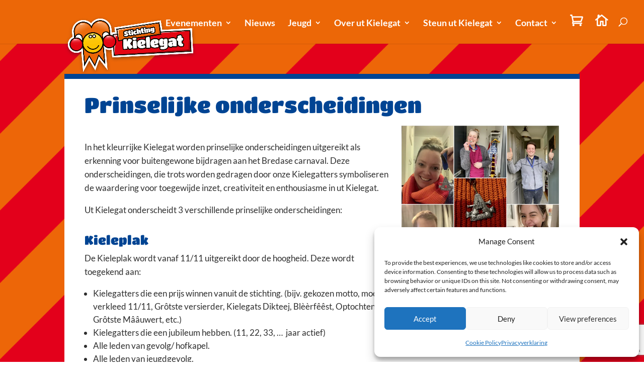

--- FILE ---
content_type: text/html; charset=utf-8
request_url: https://www.google.com/recaptcha/api2/anchor?ar=1&k=6LdEYsYZAAAAAOULR0ZBeh12wrQNKi92VbIxab5O&co=aHR0cHM6Ly93ZWIua2llbGVnYXQubmw6NDQz&hl=en&v=PoyoqOPhxBO7pBk68S4YbpHZ&size=invisible&anchor-ms=20000&execute-ms=30000&cb=m1jx9ge9rzp5
body_size: 48732
content:
<!DOCTYPE HTML><html dir="ltr" lang="en"><head><meta http-equiv="Content-Type" content="text/html; charset=UTF-8">
<meta http-equiv="X-UA-Compatible" content="IE=edge">
<title>reCAPTCHA</title>
<style type="text/css">
/* cyrillic-ext */
@font-face {
  font-family: 'Roboto';
  font-style: normal;
  font-weight: 400;
  font-stretch: 100%;
  src: url(//fonts.gstatic.com/s/roboto/v48/KFO7CnqEu92Fr1ME7kSn66aGLdTylUAMa3GUBHMdazTgWw.woff2) format('woff2');
  unicode-range: U+0460-052F, U+1C80-1C8A, U+20B4, U+2DE0-2DFF, U+A640-A69F, U+FE2E-FE2F;
}
/* cyrillic */
@font-face {
  font-family: 'Roboto';
  font-style: normal;
  font-weight: 400;
  font-stretch: 100%;
  src: url(//fonts.gstatic.com/s/roboto/v48/KFO7CnqEu92Fr1ME7kSn66aGLdTylUAMa3iUBHMdazTgWw.woff2) format('woff2');
  unicode-range: U+0301, U+0400-045F, U+0490-0491, U+04B0-04B1, U+2116;
}
/* greek-ext */
@font-face {
  font-family: 'Roboto';
  font-style: normal;
  font-weight: 400;
  font-stretch: 100%;
  src: url(//fonts.gstatic.com/s/roboto/v48/KFO7CnqEu92Fr1ME7kSn66aGLdTylUAMa3CUBHMdazTgWw.woff2) format('woff2');
  unicode-range: U+1F00-1FFF;
}
/* greek */
@font-face {
  font-family: 'Roboto';
  font-style: normal;
  font-weight: 400;
  font-stretch: 100%;
  src: url(//fonts.gstatic.com/s/roboto/v48/KFO7CnqEu92Fr1ME7kSn66aGLdTylUAMa3-UBHMdazTgWw.woff2) format('woff2');
  unicode-range: U+0370-0377, U+037A-037F, U+0384-038A, U+038C, U+038E-03A1, U+03A3-03FF;
}
/* math */
@font-face {
  font-family: 'Roboto';
  font-style: normal;
  font-weight: 400;
  font-stretch: 100%;
  src: url(//fonts.gstatic.com/s/roboto/v48/KFO7CnqEu92Fr1ME7kSn66aGLdTylUAMawCUBHMdazTgWw.woff2) format('woff2');
  unicode-range: U+0302-0303, U+0305, U+0307-0308, U+0310, U+0312, U+0315, U+031A, U+0326-0327, U+032C, U+032F-0330, U+0332-0333, U+0338, U+033A, U+0346, U+034D, U+0391-03A1, U+03A3-03A9, U+03B1-03C9, U+03D1, U+03D5-03D6, U+03F0-03F1, U+03F4-03F5, U+2016-2017, U+2034-2038, U+203C, U+2040, U+2043, U+2047, U+2050, U+2057, U+205F, U+2070-2071, U+2074-208E, U+2090-209C, U+20D0-20DC, U+20E1, U+20E5-20EF, U+2100-2112, U+2114-2115, U+2117-2121, U+2123-214F, U+2190, U+2192, U+2194-21AE, U+21B0-21E5, U+21F1-21F2, U+21F4-2211, U+2213-2214, U+2216-22FF, U+2308-230B, U+2310, U+2319, U+231C-2321, U+2336-237A, U+237C, U+2395, U+239B-23B7, U+23D0, U+23DC-23E1, U+2474-2475, U+25AF, U+25B3, U+25B7, U+25BD, U+25C1, U+25CA, U+25CC, U+25FB, U+266D-266F, U+27C0-27FF, U+2900-2AFF, U+2B0E-2B11, U+2B30-2B4C, U+2BFE, U+3030, U+FF5B, U+FF5D, U+1D400-1D7FF, U+1EE00-1EEFF;
}
/* symbols */
@font-face {
  font-family: 'Roboto';
  font-style: normal;
  font-weight: 400;
  font-stretch: 100%;
  src: url(//fonts.gstatic.com/s/roboto/v48/KFO7CnqEu92Fr1ME7kSn66aGLdTylUAMaxKUBHMdazTgWw.woff2) format('woff2');
  unicode-range: U+0001-000C, U+000E-001F, U+007F-009F, U+20DD-20E0, U+20E2-20E4, U+2150-218F, U+2190, U+2192, U+2194-2199, U+21AF, U+21E6-21F0, U+21F3, U+2218-2219, U+2299, U+22C4-22C6, U+2300-243F, U+2440-244A, U+2460-24FF, U+25A0-27BF, U+2800-28FF, U+2921-2922, U+2981, U+29BF, U+29EB, U+2B00-2BFF, U+4DC0-4DFF, U+FFF9-FFFB, U+10140-1018E, U+10190-1019C, U+101A0, U+101D0-101FD, U+102E0-102FB, U+10E60-10E7E, U+1D2C0-1D2D3, U+1D2E0-1D37F, U+1F000-1F0FF, U+1F100-1F1AD, U+1F1E6-1F1FF, U+1F30D-1F30F, U+1F315, U+1F31C, U+1F31E, U+1F320-1F32C, U+1F336, U+1F378, U+1F37D, U+1F382, U+1F393-1F39F, U+1F3A7-1F3A8, U+1F3AC-1F3AF, U+1F3C2, U+1F3C4-1F3C6, U+1F3CA-1F3CE, U+1F3D4-1F3E0, U+1F3ED, U+1F3F1-1F3F3, U+1F3F5-1F3F7, U+1F408, U+1F415, U+1F41F, U+1F426, U+1F43F, U+1F441-1F442, U+1F444, U+1F446-1F449, U+1F44C-1F44E, U+1F453, U+1F46A, U+1F47D, U+1F4A3, U+1F4B0, U+1F4B3, U+1F4B9, U+1F4BB, U+1F4BF, U+1F4C8-1F4CB, U+1F4D6, U+1F4DA, U+1F4DF, U+1F4E3-1F4E6, U+1F4EA-1F4ED, U+1F4F7, U+1F4F9-1F4FB, U+1F4FD-1F4FE, U+1F503, U+1F507-1F50B, U+1F50D, U+1F512-1F513, U+1F53E-1F54A, U+1F54F-1F5FA, U+1F610, U+1F650-1F67F, U+1F687, U+1F68D, U+1F691, U+1F694, U+1F698, U+1F6AD, U+1F6B2, U+1F6B9-1F6BA, U+1F6BC, U+1F6C6-1F6CF, U+1F6D3-1F6D7, U+1F6E0-1F6EA, U+1F6F0-1F6F3, U+1F6F7-1F6FC, U+1F700-1F7FF, U+1F800-1F80B, U+1F810-1F847, U+1F850-1F859, U+1F860-1F887, U+1F890-1F8AD, U+1F8B0-1F8BB, U+1F8C0-1F8C1, U+1F900-1F90B, U+1F93B, U+1F946, U+1F984, U+1F996, U+1F9E9, U+1FA00-1FA6F, U+1FA70-1FA7C, U+1FA80-1FA89, U+1FA8F-1FAC6, U+1FACE-1FADC, U+1FADF-1FAE9, U+1FAF0-1FAF8, U+1FB00-1FBFF;
}
/* vietnamese */
@font-face {
  font-family: 'Roboto';
  font-style: normal;
  font-weight: 400;
  font-stretch: 100%;
  src: url(//fonts.gstatic.com/s/roboto/v48/KFO7CnqEu92Fr1ME7kSn66aGLdTylUAMa3OUBHMdazTgWw.woff2) format('woff2');
  unicode-range: U+0102-0103, U+0110-0111, U+0128-0129, U+0168-0169, U+01A0-01A1, U+01AF-01B0, U+0300-0301, U+0303-0304, U+0308-0309, U+0323, U+0329, U+1EA0-1EF9, U+20AB;
}
/* latin-ext */
@font-face {
  font-family: 'Roboto';
  font-style: normal;
  font-weight: 400;
  font-stretch: 100%;
  src: url(//fonts.gstatic.com/s/roboto/v48/KFO7CnqEu92Fr1ME7kSn66aGLdTylUAMa3KUBHMdazTgWw.woff2) format('woff2');
  unicode-range: U+0100-02BA, U+02BD-02C5, U+02C7-02CC, U+02CE-02D7, U+02DD-02FF, U+0304, U+0308, U+0329, U+1D00-1DBF, U+1E00-1E9F, U+1EF2-1EFF, U+2020, U+20A0-20AB, U+20AD-20C0, U+2113, U+2C60-2C7F, U+A720-A7FF;
}
/* latin */
@font-face {
  font-family: 'Roboto';
  font-style: normal;
  font-weight: 400;
  font-stretch: 100%;
  src: url(//fonts.gstatic.com/s/roboto/v48/KFO7CnqEu92Fr1ME7kSn66aGLdTylUAMa3yUBHMdazQ.woff2) format('woff2');
  unicode-range: U+0000-00FF, U+0131, U+0152-0153, U+02BB-02BC, U+02C6, U+02DA, U+02DC, U+0304, U+0308, U+0329, U+2000-206F, U+20AC, U+2122, U+2191, U+2193, U+2212, U+2215, U+FEFF, U+FFFD;
}
/* cyrillic-ext */
@font-face {
  font-family: 'Roboto';
  font-style: normal;
  font-weight: 500;
  font-stretch: 100%;
  src: url(//fonts.gstatic.com/s/roboto/v48/KFO7CnqEu92Fr1ME7kSn66aGLdTylUAMa3GUBHMdazTgWw.woff2) format('woff2');
  unicode-range: U+0460-052F, U+1C80-1C8A, U+20B4, U+2DE0-2DFF, U+A640-A69F, U+FE2E-FE2F;
}
/* cyrillic */
@font-face {
  font-family: 'Roboto';
  font-style: normal;
  font-weight: 500;
  font-stretch: 100%;
  src: url(//fonts.gstatic.com/s/roboto/v48/KFO7CnqEu92Fr1ME7kSn66aGLdTylUAMa3iUBHMdazTgWw.woff2) format('woff2');
  unicode-range: U+0301, U+0400-045F, U+0490-0491, U+04B0-04B1, U+2116;
}
/* greek-ext */
@font-face {
  font-family: 'Roboto';
  font-style: normal;
  font-weight: 500;
  font-stretch: 100%;
  src: url(//fonts.gstatic.com/s/roboto/v48/KFO7CnqEu92Fr1ME7kSn66aGLdTylUAMa3CUBHMdazTgWw.woff2) format('woff2');
  unicode-range: U+1F00-1FFF;
}
/* greek */
@font-face {
  font-family: 'Roboto';
  font-style: normal;
  font-weight: 500;
  font-stretch: 100%;
  src: url(//fonts.gstatic.com/s/roboto/v48/KFO7CnqEu92Fr1ME7kSn66aGLdTylUAMa3-UBHMdazTgWw.woff2) format('woff2');
  unicode-range: U+0370-0377, U+037A-037F, U+0384-038A, U+038C, U+038E-03A1, U+03A3-03FF;
}
/* math */
@font-face {
  font-family: 'Roboto';
  font-style: normal;
  font-weight: 500;
  font-stretch: 100%;
  src: url(//fonts.gstatic.com/s/roboto/v48/KFO7CnqEu92Fr1ME7kSn66aGLdTylUAMawCUBHMdazTgWw.woff2) format('woff2');
  unicode-range: U+0302-0303, U+0305, U+0307-0308, U+0310, U+0312, U+0315, U+031A, U+0326-0327, U+032C, U+032F-0330, U+0332-0333, U+0338, U+033A, U+0346, U+034D, U+0391-03A1, U+03A3-03A9, U+03B1-03C9, U+03D1, U+03D5-03D6, U+03F0-03F1, U+03F4-03F5, U+2016-2017, U+2034-2038, U+203C, U+2040, U+2043, U+2047, U+2050, U+2057, U+205F, U+2070-2071, U+2074-208E, U+2090-209C, U+20D0-20DC, U+20E1, U+20E5-20EF, U+2100-2112, U+2114-2115, U+2117-2121, U+2123-214F, U+2190, U+2192, U+2194-21AE, U+21B0-21E5, U+21F1-21F2, U+21F4-2211, U+2213-2214, U+2216-22FF, U+2308-230B, U+2310, U+2319, U+231C-2321, U+2336-237A, U+237C, U+2395, U+239B-23B7, U+23D0, U+23DC-23E1, U+2474-2475, U+25AF, U+25B3, U+25B7, U+25BD, U+25C1, U+25CA, U+25CC, U+25FB, U+266D-266F, U+27C0-27FF, U+2900-2AFF, U+2B0E-2B11, U+2B30-2B4C, U+2BFE, U+3030, U+FF5B, U+FF5D, U+1D400-1D7FF, U+1EE00-1EEFF;
}
/* symbols */
@font-face {
  font-family: 'Roboto';
  font-style: normal;
  font-weight: 500;
  font-stretch: 100%;
  src: url(//fonts.gstatic.com/s/roboto/v48/KFO7CnqEu92Fr1ME7kSn66aGLdTylUAMaxKUBHMdazTgWw.woff2) format('woff2');
  unicode-range: U+0001-000C, U+000E-001F, U+007F-009F, U+20DD-20E0, U+20E2-20E4, U+2150-218F, U+2190, U+2192, U+2194-2199, U+21AF, U+21E6-21F0, U+21F3, U+2218-2219, U+2299, U+22C4-22C6, U+2300-243F, U+2440-244A, U+2460-24FF, U+25A0-27BF, U+2800-28FF, U+2921-2922, U+2981, U+29BF, U+29EB, U+2B00-2BFF, U+4DC0-4DFF, U+FFF9-FFFB, U+10140-1018E, U+10190-1019C, U+101A0, U+101D0-101FD, U+102E0-102FB, U+10E60-10E7E, U+1D2C0-1D2D3, U+1D2E0-1D37F, U+1F000-1F0FF, U+1F100-1F1AD, U+1F1E6-1F1FF, U+1F30D-1F30F, U+1F315, U+1F31C, U+1F31E, U+1F320-1F32C, U+1F336, U+1F378, U+1F37D, U+1F382, U+1F393-1F39F, U+1F3A7-1F3A8, U+1F3AC-1F3AF, U+1F3C2, U+1F3C4-1F3C6, U+1F3CA-1F3CE, U+1F3D4-1F3E0, U+1F3ED, U+1F3F1-1F3F3, U+1F3F5-1F3F7, U+1F408, U+1F415, U+1F41F, U+1F426, U+1F43F, U+1F441-1F442, U+1F444, U+1F446-1F449, U+1F44C-1F44E, U+1F453, U+1F46A, U+1F47D, U+1F4A3, U+1F4B0, U+1F4B3, U+1F4B9, U+1F4BB, U+1F4BF, U+1F4C8-1F4CB, U+1F4D6, U+1F4DA, U+1F4DF, U+1F4E3-1F4E6, U+1F4EA-1F4ED, U+1F4F7, U+1F4F9-1F4FB, U+1F4FD-1F4FE, U+1F503, U+1F507-1F50B, U+1F50D, U+1F512-1F513, U+1F53E-1F54A, U+1F54F-1F5FA, U+1F610, U+1F650-1F67F, U+1F687, U+1F68D, U+1F691, U+1F694, U+1F698, U+1F6AD, U+1F6B2, U+1F6B9-1F6BA, U+1F6BC, U+1F6C6-1F6CF, U+1F6D3-1F6D7, U+1F6E0-1F6EA, U+1F6F0-1F6F3, U+1F6F7-1F6FC, U+1F700-1F7FF, U+1F800-1F80B, U+1F810-1F847, U+1F850-1F859, U+1F860-1F887, U+1F890-1F8AD, U+1F8B0-1F8BB, U+1F8C0-1F8C1, U+1F900-1F90B, U+1F93B, U+1F946, U+1F984, U+1F996, U+1F9E9, U+1FA00-1FA6F, U+1FA70-1FA7C, U+1FA80-1FA89, U+1FA8F-1FAC6, U+1FACE-1FADC, U+1FADF-1FAE9, U+1FAF0-1FAF8, U+1FB00-1FBFF;
}
/* vietnamese */
@font-face {
  font-family: 'Roboto';
  font-style: normal;
  font-weight: 500;
  font-stretch: 100%;
  src: url(//fonts.gstatic.com/s/roboto/v48/KFO7CnqEu92Fr1ME7kSn66aGLdTylUAMa3OUBHMdazTgWw.woff2) format('woff2');
  unicode-range: U+0102-0103, U+0110-0111, U+0128-0129, U+0168-0169, U+01A0-01A1, U+01AF-01B0, U+0300-0301, U+0303-0304, U+0308-0309, U+0323, U+0329, U+1EA0-1EF9, U+20AB;
}
/* latin-ext */
@font-face {
  font-family: 'Roboto';
  font-style: normal;
  font-weight: 500;
  font-stretch: 100%;
  src: url(//fonts.gstatic.com/s/roboto/v48/KFO7CnqEu92Fr1ME7kSn66aGLdTylUAMa3KUBHMdazTgWw.woff2) format('woff2');
  unicode-range: U+0100-02BA, U+02BD-02C5, U+02C7-02CC, U+02CE-02D7, U+02DD-02FF, U+0304, U+0308, U+0329, U+1D00-1DBF, U+1E00-1E9F, U+1EF2-1EFF, U+2020, U+20A0-20AB, U+20AD-20C0, U+2113, U+2C60-2C7F, U+A720-A7FF;
}
/* latin */
@font-face {
  font-family: 'Roboto';
  font-style: normal;
  font-weight: 500;
  font-stretch: 100%;
  src: url(//fonts.gstatic.com/s/roboto/v48/KFO7CnqEu92Fr1ME7kSn66aGLdTylUAMa3yUBHMdazQ.woff2) format('woff2');
  unicode-range: U+0000-00FF, U+0131, U+0152-0153, U+02BB-02BC, U+02C6, U+02DA, U+02DC, U+0304, U+0308, U+0329, U+2000-206F, U+20AC, U+2122, U+2191, U+2193, U+2212, U+2215, U+FEFF, U+FFFD;
}
/* cyrillic-ext */
@font-face {
  font-family: 'Roboto';
  font-style: normal;
  font-weight: 900;
  font-stretch: 100%;
  src: url(//fonts.gstatic.com/s/roboto/v48/KFO7CnqEu92Fr1ME7kSn66aGLdTylUAMa3GUBHMdazTgWw.woff2) format('woff2');
  unicode-range: U+0460-052F, U+1C80-1C8A, U+20B4, U+2DE0-2DFF, U+A640-A69F, U+FE2E-FE2F;
}
/* cyrillic */
@font-face {
  font-family: 'Roboto';
  font-style: normal;
  font-weight: 900;
  font-stretch: 100%;
  src: url(//fonts.gstatic.com/s/roboto/v48/KFO7CnqEu92Fr1ME7kSn66aGLdTylUAMa3iUBHMdazTgWw.woff2) format('woff2');
  unicode-range: U+0301, U+0400-045F, U+0490-0491, U+04B0-04B1, U+2116;
}
/* greek-ext */
@font-face {
  font-family: 'Roboto';
  font-style: normal;
  font-weight: 900;
  font-stretch: 100%;
  src: url(//fonts.gstatic.com/s/roboto/v48/KFO7CnqEu92Fr1ME7kSn66aGLdTylUAMa3CUBHMdazTgWw.woff2) format('woff2');
  unicode-range: U+1F00-1FFF;
}
/* greek */
@font-face {
  font-family: 'Roboto';
  font-style: normal;
  font-weight: 900;
  font-stretch: 100%;
  src: url(//fonts.gstatic.com/s/roboto/v48/KFO7CnqEu92Fr1ME7kSn66aGLdTylUAMa3-UBHMdazTgWw.woff2) format('woff2');
  unicode-range: U+0370-0377, U+037A-037F, U+0384-038A, U+038C, U+038E-03A1, U+03A3-03FF;
}
/* math */
@font-face {
  font-family: 'Roboto';
  font-style: normal;
  font-weight: 900;
  font-stretch: 100%;
  src: url(//fonts.gstatic.com/s/roboto/v48/KFO7CnqEu92Fr1ME7kSn66aGLdTylUAMawCUBHMdazTgWw.woff2) format('woff2');
  unicode-range: U+0302-0303, U+0305, U+0307-0308, U+0310, U+0312, U+0315, U+031A, U+0326-0327, U+032C, U+032F-0330, U+0332-0333, U+0338, U+033A, U+0346, U+034D, U+0391-03A1, U+03A3-03A9, U+03B1-03C9, U+03D1, U+03D5-03D6, U+03F0-03F1, U+03F4-03F5, U+2016-2017, U+2034-2038, U+203C, U+2040, U+2043, U+2047, U+2050, U+2057, U+205F, U+2070-2071, U+2074-208E, U+2090-209C, U+20D0-20DC, U+20E1, U+20E5-20EF, U+2100-2112, U+2114-2115, U+2117-2121, U+2123-214F, U+2190, U+2192, U+2194-21AE, U+21B0-21E5, U+21F1-21F2, U+21F4-2211, U+2213-2214, U+2216-22FF, U+2308-230B, U+2310, U+2319, U+231C-2321, U+2336-237A, U+237C, U+2395, U+239B-23B7, U+23D0, U+23DC-23E1, U+2474-2475, U+25AF, U+25B3, U+25B7, U+25BD, U+25C1, U+25CA, U+25CC, U+25FB, U+266D-266F, U+27C0-27FF, U+2900-2AFF, U+2B0E-2B11, U+2B30-2B4C, U+2BFE, U+3030, U+FF5B, U+FF5D, U+1D400-1D7FF, U+1EE00-1EEFF;
}
/* symbols */
@font-face {
  font-family: 'Roboto';
  font-style: normal;
  font-weight: 900;
  font-stretch: 100%;
  src: url(//fonts.gstatic.com/s/roboto/v48/KFO7CnqEu92Fr1ME7kSn66aGLdTylUAMaxKUBHMdazTgWw.woff2) format('woff2');
  unicode-range: U+0001-000C, U+000E-001F, U+007F-009F, U+20DD-20E0, U+20E2-20E4, U+2150-218F, U+2190, U+2192, U+2194-2199, U+21AF, U+21E6-21F0, U+21F3, U+2218-2219, U+2299, U+22C4-22C6, U+2300-243F, U+2440-244A, U+2460-24FF, U+25A0-27BF, U+2800-28FF, U+2921-2922, U+2981, U+29BF, U+29EB, U+2B00-2BFF, U+4DC0-4DFF, U+FFF9-FFFB, U+10140-1018E, U+10190-1019C, U+101A0, U+101D0-101FD, U+102E0-102FB, U+10E60-10E7E, U+1D2C0-1D2D3, U+1D2E0-1D37F, U+1F000-1F0FF, U+1F100-1F1AD, U+1F1E6-1F1FF, U+1F30D-1F30F, U+1F315, U+1F31C, U+1F31E, U+1F320-1F32C, U+1F336, U+1F378, U+1F37D, U+1F382, U+1F393-1F39F, U+1F3A7-1F3A8, U+1F3AC-1F3AF, U+1F3C2, U+1F3C4-1F3C6, U+1F3CA-1F3CE, U+1F3D4-1F3E0, U+1F3ED, U+1F3F1-1F3F3, U+1F3F5-1F3F7, U+1F408, U+1F415, U+1F41F, U+1F426, U+1F43F, U+1F441-1F442, U+1F444, U+1F446-1F449, U+1F44C-1F44E, U+1F453, U+1F46A, U+1F47D, U+1F4A3, U+1F4B0, U+1F4B3, U+1F4B9, U+1F4BB, U+1F4BF, U+1F4C8-1F4CB, U+1F4D6, U+1F4DA, U+1F4DF, U+1F4E3-1F4E6, U+1F4EA-1F4ED, U+1F4F7, U+1F4F9-1F4FB, U+1F4FD-1F4FE, U+1F503, U+1F507-1F50B, U+1F50D, U+1F512-1F513, U+1F53E-1F54A, U+1F54F-1F5FA, U+1F610, U+1F650-1F67F, U+1F687, U+1F68D, U+1F691, U+1F694, U+1F698, U+1F6AD, U+1F6B2, U+1F6B9-1F6BA, U+1F6BC, U+1F6C6-1F6CF, U+1F6D3-1F6D7, U+1F6E0-1F6EA, U+1F6F0-1F6F3, U+1F6F7-1F6FC, U+1F700-1F7FF, U+1F800-1F80B, U+1F810-1F847, U+1F850-1F859, U+1F860-1F887, U+1F890-1F8AD, U+1F8B0-1F8BB, U+1F8C0-1F8C1, U+1F900-1F90B, U+1F93B, U+1F946, U+1F984, U+1F996, U+1F9E9, U+1FA00-1FA6F, U+1FA70-1FA7C, U+1FA80-1FA89, U+1FA8F-1FAC6, U+1FACE-1FADC, U+1FADF-1FAE9, U+1FAF0-1FAF8, U+1FB00-1FBFF;
}
/* vietnamese */
@font-face {
  font-family: 'Roboto';
  font-style: normal;
  font-weight: 900;
  font-stretch: 100%;
  src: url(//fonts.gstatic.com/s/roboto/v48/KFO7CnqEu92Fr1ME7kSn66aGLdTylUAMa3OUBHMdazTgWw.woff2) format('woff2');
  unicode-range: U+0102-0103, U+0110-0111, U+0128-0129, U+0168-0169, U+01A0-01A1, U+01AF-01B0, U+0300-0301, U+0303-0304, U+0308-0309, U+0323, U+0329, U+1EA0-1EF9, U+20AB;
}
/* latin-ext */
@font-face {
  font-family: 'Roboto';
  font-style: normal;
  font-weight: 900;
  font-stretch: 100%;
  src: url(//fonts.gstatic.com/s/roboto/v48/KFO7CnqEu92Fr1ME7kSn66aGLdTylUAMa3KUBHMdazTgWw.woff2) format('woff2');
  unicode-range: U+0100-02BA, U+02BD-02C5, U+02C7-02CC, U+02CE-02D7, U+02DD-02FF, U+0304, U+0308, U+0329, U+1D00-1DBF, U+1E00-1E9F, U+1EF2-1EFF, U+2020, U+20A0-20AB, U+20AD-20C0, U+2113, U+2C60-2C7F, U+A720-A7FF;
}
/* latin */
@font-face {
  font-family: 'Roboto';
  font-style: normal;
  font-weight: 900;
  font-stretch: 100%;
  src: url(//fonts.gstatic.com/s/roboto/v48/KFO7CnqEu92Fr1ME7kSn66aGLdTylUAMa3yUBHMdazQ.woff2) format('woff2');
  unicode-range: U+0000-00FF, U+0131, U+0152-0153, U+02BB-02BC, U+02C6, U+02DA, U+02DC, U+0304, U+0308, U+0329, U+2000-206F, U+20AC, U+2122, U+2191, U+2193, U+2212, U+2215, U+FEFF, U+FFFD;
}

</style>
<link rel="stylesheet" type="text/css" href="https://www.gstatic.com/recaptcha/releases/PoyoqOPhxBO7pBk68S4YbpHZ/styles__ltr.css">
<script nonce="Rgf0u3sRqQCmkJy_vc0nwg" type="text/javascript">window['__recaptcha_api'] = 'https://www.google.com/recaptcha/api2/';</script>
<script type="text/javascript" src="https://www.gstatic.com/recaptcha/releases/PoyoqOPhxBO7pBk68S4YbpHZ/recaptcha__en.js" nonce="Rgf0u3sRqQCmkJy_vc0nwg">
      
    </script></head>
<body><div id="rc-anchor-alert" class="rc-anchor-alert"></div>
<input type="hidden" id="recaptcha-token" value="[base64]">
<script type="text/javascript" nonce="Rgf0u3sRqQCmkJy_vc0nwg">
      recaptcha.anchor.Main.init("[\x22ainput\x22,[\x22bgdata\x22,\x22\x22,\[base64]/[base64]/[base64]/[base64]/[base64]/UltsKytdPUU6KEU8MjA0OD9SW2wrK109RT4+NnwxOTI6KChFJjY0NTEyKT09NTUyOTYmJk0rMTxjLmxlbmd0aCYmKGMuY2hhckNvZGVBdChNKzEpJjY0NTEyKT09NTYzMjA/[base64]/[base64]/[base64]/[base64]/[base64]/[base64]/[base64]\x22,\[base64]\\u003d\\u003d\x22,\x22XsKew4oaw6fChcO0S8O9wpd+OsKpKMK1eVFgw7HDrwLDjsK/wpbCuF3Dvl/DmSALaB8HewAVR8KuwrZLwpFGIwg1w6TCrQBBw63CiVlpwpAPBFjClUY6w4fCl8Kqw5V4D3fCt1/Ds8KNKsKDwrDDjGgvIMK2wrbDlsK1I2Alwo3CoMOcXcOVwo7DtB7DkF0dRsK4wrXDqMO/YMKWwqxFw4UcOWXCtsKkHTZ8KjnCjUTDnsK2w67CmcOtw4TCmcOwZMKhwqvDphTDuA7Dm2IiwrrDscKteMKREcKeInkdwrMOwqo6eDfDuAl4w73CmjfCl2VcwobDjTrDp0ZUw4DDsmUOw5ARw67DrDDCiCQ/w6rConpjNWBtcWLDiCErJcOeTFXCqMOaW8OcwrhEDcK9wrXCnsOAw6TCpz/CnngvPCIaI3c/w6jDqztbWADCu2hUwpPCqMOiw6ZXE8O/wpnDv2wxDsKPHi3CnEbCsV49wr/[base64]/DlxjDkkvCiMOcwr9KCSTCqmMQwrZaw79Jw5tcJMO1JR1aw4/CgsKQw63CixjCkgjChGfClW7CmRphV8OFE0dCK8K4wr7DgRM7w7PCqgLDkcKXJsKDBUXDmcKQw4jCpyvDhAg+w5zCmAMRQ3BNwr9YNsOjBsK3w6LCjH7CjVTCj8KNWMKZPxpeaSYWw6/DqMKhw7LCrU5qWwTDnRg4AsO5ZAF7WBnDl0zDtjASwqYYwpoxaMK8woJ1w4U4wqN+eMOiU3E9Jg/CoVzClR8tVwYTQxLDlsKkw4k7w7fDo8OQw5tAwpPCqsKZCgFmwqzCtSDCtXxRYcOJcsKwwqDCmsKAwonCisOjXXXDrMOjb1DDtiFSQGhwwqdFwookw6fCu8KewrXCscKvwrEfTgLDs1kHw4vCgsKjeTFCw5lVw4xdw6bCmsKww7rDrcO+RzRXwrwLwp9caTHCt8K/w6YXwqZ4wr9rQQLDoMKQBDcoBTHCqMKXKcO2wrDDgMOnWsKmw4IsKMK+wqwxwq3CscK4Z0lfwq0cw49mwrEfw4/DpsKQWcKCwpByQw7CpGMgw54LfTgUwq0jw4XDgMO5wrbDvMK0w7wHwq9dDFHDgMK2wpfDuF/CsMOjYsKvw4/ChcKnaMKtCsOkbxDDocK/cE7Dh8KhHsOLdmvCo8OQd8OMw5pVQcKNw7HCuW17wpcAfjs+wo7DsG3DrcOtwq3DiMKsOx9/w5jDvMObwpnCnnvCpCFXwo9tRcOYfMOMwofCncKuwqTChmDCkMO+f8KCN8KWwq7Duk9aYUl1RcKGUsK8HcKhwoHCksONw4E5w6U3w4bCvzIswqrCpkTDjVHCsGjCgE8Nw4bDqsOXF8KLwoFCRzwJwrfCoMOAI2vCjWBzwoU2w7h/PMOHZ2EwCcKCAlfDviwqwpslwrXDisOPaMKVIsOywo5Mw7bDqsKoecKAT8KGdcKLDFkqw4HCqcKpEAXCgl/DucKdd3Y7WgwFOwPCisOVKcOGw4RnKMKVw6tqOkTCmw3Co0DCsSLClsO8TkrDlMO0NMKpw5oOW8KFMRXCmMKkEhc/bMKuHwFGw7JEYMODYTXDnMOewrvCmzxrQcKRdiMEwpYjw4fCvMKJIcKOZsO5w54LwozDhMKTw4/[base64]/Cu2QzK0pccQbCiWjDiAIDwohDNHzCuBLCuGRTMcOyw7TCpm7DgcOiSnRdw649fG90w63DlcO4w6sswp4Hw54fwqPDsUkIdknDkxEibsKzGsK9wr3DpjbCnTXCvTsvVsKKwp55FB/[base64]/CucK6WSrCvsOpTcOHd8KPW8ObbMK5KMOhwpvCvxt5wr5YQcOaHcKTw4Vnw7N8csOZRMKIRsOdBcKow5oNJkDCnV3DnMODwqnDhsO6S8Kfw5fDk8ORw7BBIcKTPMOBw4YEwoJdw6d0woJ8woXDhMOnw7/DuGFEa8KaCcKFw4V1wqLCqMKaw5IzZw90w4rDnWxWKAXChEgkHsKqw7QXwqnCqyxXwrDDpAbDt8OcwrjDsMOhw6vCksKNw5tyE8KtCTHCiMOnP8KPV8KpwpAkw6rDsV4uwozDj11Nw63DoVtHUz/DvXLCq8KiwoLDpcOZw4poKgNowqvCvMK3bMK9w4hkwpLClMOVw5XDmMKBFcKlw4LCukkHw5cuYyEUw4wXccOidClVw5AVwq3CnHQXw4LCq8KyLzEQUS3DhgvCvMO3w6/CvcKGwpRrL2Riwo/DoCXCr8KUe0Rhwo/[base64]/djzDtcK8e8KfUHQfwoJtG1zCmMKOwqXDocOeRHHCr1nCp8O0Y8KgC8Oyw4TCmMOJXmcIwqDDu8KeAsKAAi3DnHrCosOIw48OOEjDkwbCt8OQw7bDtGIaRMOxw6kpw6ESwrMDPhtRKS0Zw4fDrAY2FcOPwoBAwphswrLCucKsw6/Chks0wroVwpIaf2wtw7pUw54Cw7/DrkgxwqLDtMOnw7tjbsOAXsOrwq8twpvClD/Dt8OYw6fDhsO5wrQXPcOSw6YaU8O3wonDn8KtwopAMcKfwpdXw77CkD3DoMOCwrZTG8O7Y1JEworCoMKZAcK3PQdrf8Odw7dLY8KOUsKgw4ExAQI4YsOhHMK5wpxfTsO2ccOLw4BUwovChRbCrcOlw7/Crn/[base64]/CmcK7awN5w5AcwpXCuwTDvgDCmx4cw7loYBXChcOBwrvDqcK2bcOjwqPCngbDuCRUcwrDvRMyYBlmwp/[base64]/[base64]/Cn8OWHcOYwr1rcQjDl0DDtAnCl0LDhVdkw7dQwqhLwoLClTDDk2TCrMOcXCnChzHDl8OrBMKkIFhMETDDrU8cwrPCnMKRw6LCq8OAwrTDnTrCjDDDj37DkyDDn8KPWcK/wrUpwr5FcGBpwp7DkUppw50GHHVJw4pXJcKFTAnCoXVvwq0zfcOhBcKowqY9w6XDr8OqVsObKsO2L1IYw5PDksKvaV9IXcKtwrMYwr/[base64]/DkMOVacOIw5/DssOxw6TCohI9cMO5bzbDlcO6w741w4rCoMOCP8KYZzXDgSXCn3Zhw4HCicKCw6JhamgCEsOLOHbCicOYw7vCpWJXJMOqFRLCgWpdw4vDh8KcKx7DjUh3w7TCjxvCoiJ4CW/CsgAlRwAWEMOQw6XDmATDmsKTVDg+wp46wpzCg09dPMKLNCrDggcjw4/Ci1ErYcOJw67CnyFWUTbCsMK+VTcPWRjCv2cPwqBVw4oUIlpbw5MoIsOGeMO8EgInJm17w4zDmMKraWTDiHgebwjCgGYmY8O9CsKUw6xQAkJgw5dew6PCuSPDtcKKwoBZM3/ChsKKQ1DCjAAiw5NPKDssJh5fwrDDqcOww5XCoMK0w4jDp1XDg1xgX8OUwr9pD8K/KFzDr3Vww57CvcKrw5TDtMO2w57Dtj3CiznDv8OswosJwoHDhcKpaDsXZsKMw4/Cly/DnzzCvCbCncKOBSlGH2MAe01Cw6Q5w4dOw7nCgsK/wpRvw5vDmFjDlGLDsjQ9NMK0EgVWBcKWGcOpwozDvcKeUkpcwqTDvMKUwpAawrPDpsK/Q0jCrsKGRivDqUsTwqEDa8KHW3Ifw74GwrVZwqjDjTDDmA14w5vCvMKXw4BFBcOdw4zDm8OFwqDCvQfChR97awbCncO4bi0mwpt4w4xFw6vCvVRFKMOOFWI9eHXCnsKnwojDj2pIwrcMI1UdGhxDw51ONR84w7h0w4sVe0Blwp7DtMKZw5nCoMKywqBwE8OGwp/Cv8KZGBHDnkjCncOWNcOVYMKPw4LDj8K/HC9ZdxXCu1QgVsOOKsKaZU4vUmc+wrN1woPCo8KhbR4TEMKVwqbDpMOsLcOmwrPCnMKSPGbDp0Zcw6YQBRRCwph3w7DDg8KhC8K0cAkoccOdwqhHOF1tBmTDrcODwpJMw7TDk1vDsgMeLmJAwpYewqbDjcO/[base64]/[base64]/w6kESmBqw4ZOcMOeJ2zDjcKLTXXCgsK2LMK3Ij3CiQbCjcORwqLCksKYKx11w6h9wrhxL3VPOsKEOsOOwqPCl8OYCGjDqsOhwpkvwqYHw6h1wpPCscKBSsOyw7rDqjLDh1fCvcOtFsKkYh4tw4LDgcOnwpbChR1Lw6fChsKLwrcuO8OIRsOQfcOsDDxuYcKYw43Cg1p/PcOnZSgtUifCnHHDjcKCPk5Gw6vDjGVCwpdGJwHDln9ZwqnCvRHCt1E+fmBfw7LCuFpbQcOrw6IFwpXDpBMWw6LCiwhJZMOURMOPGsO0OcOGakPCsgJww5DChRjDgDRNZ8KJw4gUwqjCssKMe8O8XSHDqcOUQcKjWMKCw6HCtcKca0kgL8O/w47DoCPChXdRwpcbdMOhwqHCgMOzRlBad8OZwrrDjX0Ub8Kww6XCpn7Dj8Okw5AhdXtYw6LDpXHCt8KRw4wnwo3DoMKBwpbDjl9lcXLClMKWK8KFw4bCr8Kgwrgww5PCpcKpb3PDkMKyYwXCmcKLRw7Crg3CocOfcSzCqg/DgsKKwp0hPMOoWMKYLsKyIBHDssOSa8OdG8O2X8KIwrDDhcKAAhZzw53CisOHDGrCq8OHFcK9PsO2w6t/wr9RLMORwpLDgMKzUMKuP3DCu1/DosKwwpc2w5wBw6RLwp/Dq0bDlzXDngnChgbCn8OKe8Odw7rCscO4wqTCh8Ovw4rDoBEGAcO7JELDqARqwoTCtmsKw556ZwzDpwrCn3TDusOYesOGVcOLXsO8WEReAlEywrV+M8K8w4/Cu1oEwosaw6rDuMKXZcKXw7Zfw7fDl1fCi2EFGVnCkkDCkSJkw5V3w6lVaUTCgcO+wojChcKaw5Ytw5fDusOTw71FwrcCVcOfGMOjP8KPQcOcw4TCoMOsw7vDiMKrImwhBCVhw7jDjsKtFBDCqVJ/L8OUYMO5wrjCg8KBG8OJfMKMwo/DscOwwqrDvcOkfCx+w6ZowopABsO0OcK5PsKSw4dCF8KoD1DCuw3Dn8Kmw6w3XUXComTDqsKBU8OgfsOSK8ONw6VzAMO8bxU2ayTDsDTDtsKvwrRmS0PCnQtHXXlXWzVCI8OKwo7CosOuV8OPUEA/QR/Dt8OAZcOoXcKJwogAW8OXwqliOMKvwpouOF83NjIudnl+bsOANW/CnWrCgy0ow4Jxwp7Dk8OxOAgdwoZef8OuwqPDkMKewq7CpMKHw67DpcOJH8OVwoUxwoLDrGjDh8KdccO0QsO8FC7DoVFDw5kra8OqwoPDjWd7wp08bMK/[base64]/Dj1XDiC7DuQrDscOqw5I3wr3Ds1JEHB59w7PChmrCqwx3HWwCAsOgecKESXbDr8OvPDgVWDPDsGLDk8O/w4YuwpXDtcKdwpUHw50Zw5rCiSXCtMKjEFzDhF/DqTUqw43ClsK8w7pjWMK4w43Cpl94w5/CicKNwpMnw7XCtiFBNsOKWwzDocKUfsOzw4Mgw5gdPmDDr8KoCBHCi3towoA+FMOpwo3CuQ3DlMK0w552w43Ds14awp0gw5XCokHDqGTDi8KXw6vCjCfDoMKJwobCtMOCwoMow5bDqhdHQmlGwqtmY8K5fsKbA8OOw7pZUSHCqV/CqwrCt8Klck/[base64]/DssOhDFUjw75nwrcHI181WMOJwrvCvlHCvcO/elrCj8KyMWk8wotQwrBGe8KaTMO5wr8+wq/Cl8OrwoUKw71kw6wXMQnCsEHCnsKUeRJ3w5XDtzrCgcKcwo0zcMOMw4vCl3AlfMKpLlbCssOEb8O7w5Ifw5RBw6pZw5oMH8OaQiIVwq9Tw4LCs8OFb3Qywp7CpWkYG8KOw5jCicO9w78WQU/[base64]/CocOWVRZtU8OWw5ByMsOuw5zCtRDDk2t+w7B9O3RWw4geBljDrHnCiQHDo8OPw4jCvR0uOXrCtXw5w67CvcKbJ04EAULDgBUHaMKUwpTCnFjCiC/ClcOxwp7DuSnDkG3Cn8Oxwp7Dk8KfZ8OdwpVdAWpRXU7ChHDDoXJBw6PDp8ORVyxoDcKcwqnDqUDClAQywqjDqUtfd8K6WErDng/CiMK0csOeAxnCnsORc8OEF8Kfw7LDkiMPKwrDkVkXwqciw5rDrcKRHcOgE8OPbMObw4jDqsKCwqdaw4hWw6nDjkTDjgATIRRHw6Y7woTCkwtmDVIaT3xvwoktKnxbHcKEw5DCnxbDjQwbGsOKw7xWw6EPwo/[base64]/CgsKDesOowpzDoXldEMKcw4PDosKKUsOUw4rCtsOFAsKGw6l1w7xfQgkCQcOzLsKzwr1Twok/[base64]/Cl2bDjsO+BMOiw43DqDNfHTglwp7DnsOgUTPDm8KIwohQDsOpw7cGwpDCqgjCjMK9fwBPBjslWcKPH1Ekw6jCpy/[base64]/w7d2worDgcOeF15KSsKBZV3CtGLCq8OWPARSSzDCjcKLeC95X2Y/w58WwqTDpxnDhcKDJMO1bE3CtcOtcTXCj8KkOhk/[base64]/wrNuOMO7Nj5QTSfDnsKsw6TCocOtwr1Gw4whwolVYh/ClkbCq8OaYSBNw5l2G8KaKcOewpIhM8KHwrAIwowhO09qwrAsw5E9c8OTL23DrjjCjTx2w4/Dh8KFwrjChcKmw47CjRjCjX/DhcKhasKTw4nCvsKgHcKYw4bCjBR3woFPNsKTw78OwrMpwqjDtMK8FsKAwq9kwrIvGC3DssOVwoPDiTouw5TDm8KnPsKOwo15wqXDv23Dv8KEw7bCpsOfAS/DjDrDuMKpw6cdw7PDocO4w7xVw58sPGzDp1jCim/CvsOMGcKZw700ERnDqcOawpdYCg3DgsKkw43DgmDCs8KHw5bDpsOBSjlubMKlUyzCjsOFw6YXDcK2w5BSwqAdw7/CssO+PGvCqsK1FC8PZ8Ouw6pQO3E2TFXCkwLDhXBTw5UpwoJVeA0bEcKrwrtgP3DCiUvDqzcLw6F3ADTCn8O8f1bDh8O/[base64]/wpHDpsK4wrbCscK3DAbDqX/Dr8OcFcOpwrxEaA8CXBrDgVhUw6zDpmRyL8OdwrTCoMKNSQMvw7EEw5rDizXCum8swrksasOWBSp5w7XDtFDCpRNbIGHCnRRMQMKsMMKFwqHDmkwxwp56WMK7w5DDpsKVPsKdwqjDsMKcw7djw58tWsKrwqPCpcKRGQBHVMO/c8OdNsO9wqArZ1x3wqwWwo0bSyA8ESvDiUV7UsK4ZGglS007w7JGK8KPw5vCmMOhKj8kw6VMYMKFNcOcwpkPQ3PCu2UYUcK1QjPDlcOOOMOVwotBKcKKwp7DjCwawqhZw6didsKuLgDCn8OmJMKgwr/Dk8OvwqU5X2LCnk/[base64]/W1XCjsOmwqIxVEtzwoQawqjCpMKTDMKiKBQyTl3CnMKURcOjd8OEcXEeOk/DrcOlfsOhw4bDozDDlWZZWHTDrWMAaWo8w6HDuyHDszPDhnfCoMOGwr7DuMOrOMO+D8Oawq5bRH1iYMKcw7bCrcKUF8Kgd1J5G8O0w7RDwq/DlElowrvDmMONwpIVwrNZw7nCvjfDjUXCvWTClcK4bcKmdxBSwqXChmfDvDsBeGHCmAnChcOgwqLDrcOmBUZHwp7Cg8KZSUzCmMOfw65Kw51uJcKga8O0DsK0wq1+ZcOlw75Uw4DDgwF9JyhmLcOQw4dIGsKIXSQMaEY4CcKyMsOmwpU/wqADw5IKJMOPEMOVZMOOd23DuyZ5w64bw6XCmMKeFCdrU8O8w7MYNwbCtXjCvnvCqQRGcQzCiAFsTsKgJsKFe3nCoMKqwoHCsE/DkMOsw5pYLSxCwp53w53CmG1Vw6rDp1kWXAvDrcKBNwNFw5ZTw6c5w5bDnAJWwobDq8KKHCYgGwp4w7s/wpnDogYwecOuTgIHw7nCscOmZMOVflXCn8OOCsKwwoTDq8KVDBgDcxEEwoXCqi0iw5fCtMOfwoTDhMKMGQfCi2gpTyg7w5PDvsKdSh5DwpbChcKMYkYcRcKRMQ0aw7cUw7d/H8OCw4Vywr7Cjh7Cq8OQM8KWF1kkJl0AUcOQw50iZ8Oewr4CwrErSEUqwrjDt2xDwrHDrkXDuMOBIMKJwoVwZMKfHMOSW8O/wqvCh2Zgwo/[base64]/w4o4wpd+wrJpbsKzfcOmw5PDlMOVw6FlPcO8wqkQw6XChsOoJMK2wrpTw6gTSmhOKToLw53CoMK0S8Ksw6UMw7nCncKbGcOOw6TCjDrCnXTDgTwSwrQFLcOBwpbDu8K0w6XDuCrDtigqFsKofx1bw4nDsMK5U8ODw4BVw51pwpTDn2LDiMO3OsO/VnN1wq5ww6UIeHABwrRgw7bCg0cFw5JYXsOHwp3DjcOjwo9oYsO7QA5WwrI0V8OPw67DkynDnlgOMS98wrx8wpXDpMKAw4/DqMKVw6nDtcKDKsKvwrPCo0U0I8OPVMK3woEvw4PCucOsIRvDr8O1JVfDrsOlTsOLMiFEw5DCrQHDr1zCh8K4w63Ci8Kec3xmM8Oiw6ZEZkJjwpzDmAMQScK+w5HCpMKgOWTDtixPbDHCulHDl8KJwo/CmQDCp8Kdw4/CmWnDnhLCvRwda8K0SUEEOR7DvDFUWUguwo3DqMOSIn9ETxnCncKbwpgXWnEWejrDqcOEwp/[base64]/CpjrCshIpJl7DvhfDkHfDrCnDli0kGSBrH0DDiytcDCAew4NSdsOpeAofRRPCrlpnw7kIVsOYVMKnbG5cNMOwwqTCrj1dMsKQD8KIVcOtwrohwrhSwqvDnl4kwrFdwqHDhBfCrMOwAF/CkSMWwofClcOPw6cYw7J7w6M5IMKgwpoYw6DDq3DCiFkhXkIqw6vCj8O5O8OOasKMFcOow5jDtGrChmnCqMKRUE04UAzDsGNiFsKWWDtOHMOaHMKGZRYMRTNZc8O/w4t7w7JUw4DCmMOvGsOswrElw6nDlWNAw71BccK9wpY7Zmcww4QUasOLw7ZFJ8KOwrbDqsOHw58wwqM+wqt5XXo0EsOMwrcePMKFwoLDvcOAwqsCBsKRWjAtwrwVesKVw4/DmjATwpnDl3Itw5Ejw7bDlMOUwqTCosKKw5vDnHBMwqPCsngBcyPClsKIw68iDmFoCU/CpSbCuUpRwoB0wp7Dvy08w57CjyPDo2fCqsKefgrDnUbDmBkRKxfDvMKmVhEWw4HDpAnDnBXDqAtww6/DlcOewqfDpzJ7wrcQTMOOMcOyw5DChsOAfcKNZcOpwrXDiMKRJcK5IcOnI8OOwp3CnsKzw61dwo/DtQMAw6RGwpwDw6cdwrzDqzrDhC/DosOkwrXComE5w7/DosOtZl0+wpvCpHzCs3LCgFXDkFITwoZXw51fw6oZEjtYGVdQG8OaKsO3woYOw4/CjVN+JiJ9w7zCkcO9cMO3BlYYwojDrcKdw7vDusOrwpk2w4jDk8OrAMKcw4HDtcOFcDF5w4zDjnbDhSXCv1DCkyvCmE3Cg1olV0Iwwq5Pw4HDtm5PwrfCl8OPwpvDt8KkwpQcwrMiI8OnwoQBKlA3w6N7OsO0wrw4w5YeHHkLw4kndSDCksOeEwV8wqLDuB/DnMKdwoDCpsK/[base64]/[base64]/w41rehnCvHwqw6BewovDtR1APsOBRjbDksKIwopTKBN8TcKtwpIHw7PCtMORw70bwrHDiSYXw4xgKsOXB8O0wrNsw6LDmMKkwqTCg3NkCVHDvExdIcOVw5PDgVwnJcOEMsKzwr/Cr3tDL1rDj8OmI2DCsmN7FcO6wpbDnsOBRxTCvznCkcKkBMO8DXzDtMOzMsOEw4fDrxtJwpPCmsOhasKDW8KYw73CtQR6VgXDnAzCqTVbw5gaw4vClMKXBsKpQ8KvwoZtAjMowrTDrsKjwqXCjsO1woh5ATxoXcO4A8Ouw6BYX0kgw7NDwqLCgcOPw64Bw4PDsS94w4/CpXsbwpTDosOJKyXDmcO8woAQwqLDowTDkyfDl8KAwpJCwovCsx3DmMKtw6xUc8OofS/DgcORw5gZEcK6H8O7w5x6w69/KMKbw5A0w5cIPE3CnTIuw7opQwPDmgpPG1vCmQrCrRUBwqkqwpTDm21ABcOVBcKYRETChsOJw7fDn0hyw5PDjsOEPsKsM8KIUgMkw7XDuMK5RcKPw6kjwq8iwrHDribCvU8+emIxUMOKw7oTP8Ohw7XCi8KHw6EfSzR6wrbDuB/CqMKnQEF8NnfCuCjDqyggbXxew6XDtUl8Z8KQbMK0JxfCo8OWw7rDrTnDiMOHKmrDq8K/[base64]/wqvCuDrCsMKQen3DosKDw7pEw4okHMOQwoHCplZKCsKLwo4bbGHCmlJ4w5zCpzPDpcKtPMKjB8KsGMOZw4kcwoHCisOIKMOcwqnCusOKEFk/woI6woHDpcOYR8OZwp5kwofDscKWwrsudXfCl8KWV8OIFMKhYkAAw5lpfy4zwprDkcO4wpVvaMO7IMKLD8O2w6PDqSjCiSVQw6DDsMO+w7PDnz/[base64]/DnyEqBMKKw4RUw6/[base64]/[base64]/WMKzcT1qK8OGw43CrxLCl8K/w6pmKcKjGUM2TMOiw4jCgMOOasONw54nJcOmw6AnRm3DpU/DjsO/[base64]/EsK0w5keYsOoCjAwKmBwIE/CrjJEPsOVKsO5wqkoM2cWwpEmwqfCk0JwVMOmcMKsQBHDrApNf8O/w5LCmsOmAsOGw5R+w6vDoiAaMA86D8O0Jl3CvMOXw7guEcOFwo9uIXk7w6bDn8Okw7zDkMKZHMKBw5w1TcKowp/DnwrCj8KjDsK4w6YBw6fDoBQOQz3DksKxOEg8H8OrCAFCQzXDmiDCtsOsw4HDh1chPTVqayzCgMKeZcKUX2kswpEzd8OPw5FBV8OXO8OLw4VZMHUhwo3DqMODWBTDscKZw4tww7fDuMK3wr/[base64]/Ds8Ojw5XCnsODw6guPnPCmwBmwrZPejU3IcKmZXluJE/CsGNnS2F4QFhNY01AFyrDslgtf8Kxw6xyw47Co8OZIsOXw5Y5w5pSX3vCvMOfwrwGOVLCvhZHwqvDrcKNK8O7wohpIMK/[base64]/Ch8OfaWJqQcKzwqTCsMK7wqzDh8K/AWnDkMKJw5TCrU/DiDrDgQkoXgLDhcOowqgnAcK1w5BzH8OpSsOmw4M3E23CqiLCunHDlELDv8ODCy/DslQ0w73DiBDCocOvK1tvw7LCusOLw4wiw7V2NHhbah41AMKgw6ZMw5kIw7DDoQFOw7Mhw5ttwp9XwqfCmsKlAcOvRWhgJMKiwoVNFsO4w7bDg8OGwoMBIcKbw5kvKERTDMO5UEnDtcKAwogwwodcw7LDrsKyC8KlS0fDu8OFwosjcMOAfip/[base64]/DvhzDlAvCrFpWwpJnXgbCrWTDu3Y1DsORw7HDjMOaV1/Dt0t9w5rDqsOawrF6HXHDq8KmbsOWOsOKwo9jGlTClcKIaTjDgsKHAUlvfMOuw7zCiErDiMKGw7XDinrClzw6worDkMOLSsOHw4/CisKDwqrCvQHDjVEdEcOQSlfChkzDhDM+B8KeNS4Nw65MCzVTFcOIwojCu8KieMK1w5vCoAAawq8Cw7jCtA/Ct8OqwrRxwq/[base64]/DkXvDlDvCpMKYwp7CgSfDrMKQB8OIwrDClkkcB8K3w4ppf8KfezlJHsK+w6wVw6Fdw6PDqCYMwqbDnitnR0h4JMOwOHUYOAbCoABWW0xKOjo4XBfDo2rDrz/CihHCnsKePUDDjjzDrGhjw4TDnAQHwrwww53DmC3DrlJFZU3CoTJUworDhETDpMOZaFPDrGRfwoV6HG/[base64]/F8KofkgFNQfCqcOBw6/DqxJocFZfXMOsBAV/wpvChzjDlsO+wr/Dr8O7w57DjwDCmB1Rw5PCtzTDsR8Lw6zCmsKpU8K3w77Dr8O0w6McwohUw7fCuEMGw6tqw4xpV8KkwpDDjMK/[base64]/[base64]/CmFApwr3CvMOcw79Mwo5Lw4/CjMKmwrnCvMOHGk7CpcKTw49qwp1dwo5dw7QnbcK5S8O1w5A9w5cSHi3CvXrCvsKPZMO4cTsHwqscRsK7DyTDoGolfsOLH8O0W8KvacOaw7jDlMO8wrTChsKoHMKOLsOkw63DtEMswpXCgC7Dk8K7EBfCvEwtDsOSYsKZwofClyMsdsKOKsO/wrxpZsO+cDwVRwTCpykSw5zDhcKEw7ZuwqYEPnxHOD7CvmzDiMK5w4MMBmxHwrbCvk7DnHxlNg07KcOZwqtmNU5qNsOIw47DksO5DcO7w6ZyMxglUMO8wqYOBMK/wqvDl8KJPcKyHhRvw7XClHHDs8K4ESbCpMKaCkUswrnCiiDCuBrDtmEYw4BIw583wrJVwpDCqhrCpCLDjhRXw4Y9w6USw4zDg8KUw7PCnsO+BE/CvcOxX2khw4V/wqNIwpZ+w6oNE1NVw5DDjMOPw4DCgMKhwpd/XlRyw4p/fU7CsMOUwoTCgcKkwrwpw78WPVZqTAN1Z1B1woRRwpvCqcKZwobCqirDl8K3wqfDtVl+w4xOw5J3w5/DuAjDnsOOw4LCj8Oyw4XDpC1mS8KGaMOGw4ZpecOkwovDt8OuEMOZZsKlw7XCjSQvw5RSw5/[base64]/SjLDtXfClHTDmzHCq3PCr8K2K8Omw5oowojDtUfDgMKjwq9RwoHDrsOOLFhPAMOrGsKswqAzwow/w5gEN2vCiT3Dh8OCeCzCm8Okf217w7xLSsK7w7EPw75Dfmw8w4HDhRzDnQbDvsOHPsORBELDgi4/asKQw5nCi8O2wo7CmmhwICfDj1bCvsOewpXDpiPCpR7CtMKiRWXDi1LDn0DCixvDgF/CvMKBwrEcYMKaf2nCq3J0Ax3ChsKMw5VYwrksZ8Otwoh4woHCjcO/w6YowqrDpMKbw6zCq1zCjAQcwr7DowXCiCxAYFtrelAEwohjQMO8wo52w7hJwp3DrhXDmXJLABlnw5HCk8OlJgg9wojDmcK8w5rCucOqDinDscKzR1TCvhjDt3TDjcO6w5vCnixQwrARXj1aF8KFA3vDlkYAbGzCksOWw5PCjcOgVxnCj8KFw7QqD8Kjw5TDg8Oqw4/Co8K/WMOWwrdywrc2w6HClcK1wo3DqcKXwrLDssKvwpXCgxlWDxrCrMOIbcKFH2NCwqZtwrnCp8K3w4fDqDHCmMKtwozDmAsTLEMSM1XCkk/DnMO6w4R5woY9LMKdwpXCtcO1w6kCw5dmw64bwpx6wo1AJcKgHMKDJ8KOUcOYw7sMFMOUcsOSwrjDggbDi8KKPlLCisKzw4Brw5hIZ2VqXTfDom1gwrnCh8OpIkU8wonCgXDDkSMWacKAXkBGShA2DsKAWmF1OMOlDsOcZ0HDgMOwcn7DisKUwpNYYA/Cn8K/wqvDg2HDp23DnFhqw7nDpsKIDsOYYcKOVG/DisKMTcOnwqLCsBTCinVuw6TCssOWw6vCpHLDiyHDsMOZGcK+KFNaFcKIw5TDp8KywrAbw6bCsMORVsOEw5huwqcEX3vDkMKmwo0iDDVPw5gBFRzCtX3CvD3DgU5Nw7UdT8KMwrzDsglow7trLF3CtSXCncO8IEx/w44sRMKywqAVW8KRw6sNGFHDo3PDoh97wpbDtsKiw4oGw7JbEi/[base64]/DiwVrwolVOQBwRMOkDsKlwrwPO8OvOhMmw68JVsOrw4IyNsOqw5ltw4YqG3/DssOgw6FwLsK6w6tRRcO8bQDCt0XCjHzCnDzCoCPDjyZgLsOMcMOkw4U6Jw8bBcKHwrXCuxgJXMKLw4lBL8KVF8Oiwr4twoEjwopXwoPDsRfCgMOhZsORGsO6BHzDkcKjw74OMU7Dty1Gw4VGwpHDj2k3wrE/Y04dMBzCtHMeWsKld8Kmw6hnEMOuwqTCqMOuwrwFBQ7CuMKYw5zDuMKNecKLWFM/G0UYwoY/w6AXw690wpLCmj/CrMOMw5EgwoknJsOPNVjDrQ5cwqvCosORwpPCiR7CjlsEUMKkcMKeecOwasKeX2rCgAtfOjQxWF/DkRFewqTCu8OCeMKTw7AmdcOeecKPN8K/DH5gYwpbPRHDmCEFwqYqwrjDhnkpLMKPw7XDp8KVO8K5w5JLIG4IKsK/woLCmgjDsRHCisOmfntPwqRNwodaa8O2VgrCi8O2w5rChyjCpWp8w4/DjV/DsnnCugdJw6zCrMK5wqUWw68yZsKQBknCtMKFQsOSwpLDsxwZwoLDosK9CDYfUsOKNHpMTcODem3DhsKSw5/Cr0h1LBgqw5fCn8Obw6RpwqrDjVzCoHVSw7bColJFwosJVSIOb13ClsKyw6vCssK8w54UAGvChx9XwrFFAMKIKcKRwoLCj04hYT7DkU7DhW4Lw4Uqw6TCsgt5dEN9HcKRw5hgw6h5woo4w53DpzLChQPCmcKywo/DlRRlSsKiwo7DnTUpYsKhw6bDjsKOw5PDgmvCvgl0ccOlF8KLG8KMw7/Dt8KuEyB+w6PDkcK9Un9wB8OEJnbCkFhWw5lHBFA1fsOReB7Dvk/[base64]/A3AnXV/[base64]/[base64]/DhMOODQRiciHDg0jCslBiw6kFc8KlC8O5w7/CscKGHUjDtsOlwrTDhcKiw7Vbw5N5McK0wrrCgcKhw63DuFHCmcKoeCBbQi7DmsOJwop/Hj4qw7rDihpGGsKlw6UfHcKhaHfDpSnCgmXDmXwrBzbDksKywr9XYsO3HDbCp8K/HWpYw47Dm8KIw7/DnmzCmClCwp11bMKtF8KRVCUtw5zCpUfDrsKGDX7DrjBUwrfDgcO9woUMNMK/[base64]/dsKGwox7VyAjVkxVSMORIH/CsMOHTsOBw5HDs8O2PcOCw7t4wqbChMKcw60Uw7EoG8ObESk/w4VHXsKtw4pdwpkNwpjDusKHw5PCsATClMOmacOAKXlXXm5WYMOuacOiwoVZw6/[base64]/[base64]/Dr3Mnw5zCrjRmw4soBXA/WjZCwp/DucOWGw17wpzCjCEZw5sNwrXDk8OGdyjCjMKDwo3DnDPCjxdZwpTCocKNLsOewrXCscO0wo0BwowMdMKbNcOYYMO7wqPDhcOww53DvVfDuCvDusKuE8Omw47CmcOfWMK4wqI/SC/CsxvDiEEOwrPCtj1XwrjDj8O1E8O8eMKcNgbDgFDCi8K+NsONwqcsw5/Ck8KIw5XDsy9tR8O/HnfDm3zDi1/ChlnDq38hwow8OMK9wpbDpcKywr8YXBjCkWtqDUTDs8OEdcK9QhVLwohXWcOCKMOFwqrCqMKqOCfDl8O8wo/CqgI8w6LCn8OkT8OnfsOHQyXCiMOvMMObLgRew6NUw6TCvcODD8O4J8Orw5DCqQTCv3EPwqXDmgjDuX5/wojCqVNSw7B4B0MSw4kDw4N5Wk/DlzXCucKkw7HDoXjDqcKvbsOPXX9JL8KjB8OywoDDtFTCocOaHMKCEyDDgMKwwoPCqsOqLg/ChsO1XcOJwr5Dw7TDvMONwoTCkcOjQivCpwfCncKyw7QQwobCqMOzPRERSlkMwrTDp2J4MAjCqFRww5HDgcK8w7RdKcO8w49EwrZgwp8/aQHCk8K3wpxfW8Kuw5ABbMKSw6FhwrnCrAxFJsKiwo3CjMOUw4J+wpnDpVzDskAEMTwScm/[base64]/CvsKgbEo6w4fDt8KAw5vDt8OuwqrDrEbDkArCnULDqXDCk8KnW2vCjm4yBcK6woB3w7TCp0PDvsOeA1XDn2rDtsO0e8OTNMK0woLCiAU/w4E/[base64]/[base64]/DkMKaw5nDmTfDpAbDm8OGwp4iBMOUw6fCpDHCmwcWw79dUcK9w7HCqcO3w7fCpMOjPxXDs8OYRjXDoQQDL8K5w7x2JR1ofQg/w44XwqFBQVYBwpzDgsKjUGrCvQgOacO8N2/DsMKoJcOowrwCRVnCqMK8JEnDv8KcG1xOeMOFScKNG8K3worCucODw5FXXMOrHcOyw6ooGWrCjMKjX1nCrzx2wrQew5NHUlDDmEB2wodTNy3CpyrCncKfwo4Uw7tmWcKwDcOTf8Oeb8OTw67Ct8Oiwp/[base64]/w5hJacKfeMKUwqpkGBDCr0HCslE6wpRKHx7Cu8Kqw5XDtAhyOyNBw7Z4wqF8wox/OzfDulzDkHFSwoV1w4oww4t3w7bDq3bDnMK0wpjDusKla2A/w5DDnFPDhMKOwqTDrQ7Cr1N0RGVAwq3DjhHDqFsML8OxWMOzw4AcD8Omw4bCmMKiOMOHDlRfNw5dEMKKdsKOw7F6KHPDrcO1wqA0GiICw7A/UAzCiEjDlmgbw4TDmMKZMRbCiyYPeMOsM8OawofDlA8ywpxiw6vCtjZnI8OvwonCucO1wp/[base64]/DvMKtMMO8wrjClTzDvcK/wrYOcsKKNUp4wozCp8O2w5/DgFrCnWhqw4TCp1ofw5kZw6zDgsOLaAnClsOzwoFPwpXCgTYMQUzDjEjDpMKiw7LDocKZC8Kvw7ZMQ8OCw6DCrcOzRAnDqm/CrGBywrbDnQDCnMKcHTtrd0PDi8OyHMKkLQ7Cs3PCvcOBw4VWwr3CtRzCpTRzw6LCvW/CgGnCncKRTMK1w5PDrHNMezLDrnFCG8KWfcKXTFEOXnzDtEFAXgfDlWQ5w5xKw5DCjMOeccKuwoXCmcOYw4nCpV5KcMKYAjDDtCUhw57DmMKIbFJYOsKfwotgw6UsK3LDsMK/VsO+Tx/Crx/DjcKbw7UUMX8hDUtsw78Dwr9YwrPCnsOYw5PDiEbDrAFLF8KlwpkXdQDDp8Ovw5VHcTYdwpsdccKiLgvCtR0qw5TDtQzDoWo4fzM8Gz3DiQIuwpLCqMOqIh9bZcK1wox1acKhw4LDhkgENG4lfcONYMKGwpfDgcKNwqBTw7DDni7DmcKUwpgvw6stw7c5TjPDvm4dw6/CiEPDvcOXbcOrwo0Cwq/ChsKwO8OJasKgw5xpQEnDpDx4KsKodcOKH8K/wpM4KnfDgMOpTcKow4DDnMOVwpE2GA9yw6fDisKxJ8OJwq0UYETDkAHCjcO9c8O+CCUow6LDocKkw4MzQMODwrJEN8O3w6tlJMK6w6VxV8KDRzc8wq9iw43CnMOIwqDCn8K6ccO7wonCnnd5w4bCk2rClcK/[base64]/Cm8KSQHDDikssFWlLPFU/w4QBw7/CrnrDu8O4wrHCpnIEwqDCvR4/w7HCjSM+IQTCrl3DvsK/w7MIw6vCmMOcw5TDusK+w7x/XQoXM8KPIF9ow53CgcOQPsOJJcOwO8K0w6zClg8BPMKkUcOawq4iw6bDvzTCrSrDgcK/woHCqj1fJ8KjTUM0ATjClMOHwptTw5XCssKDAE/Ctyc6OsOww55iw7k/[base64]/CiMKzQcO/EcOwwoxEJsKMw5R2SsKywqpvYMOpw4p2SX5hbk7CtcO4Dz7CginDtU7DtAPDlmZEBcKzTDM9w4LDqcKuw6B8wpkPDMOxBDHDqH7DjsKqw7AyG1PDi8Ogw6wxdMOZwqTDq8K7TMOAworCgA4fwr/Do3xQMsOewobCn8ORH8KVFcOww5JEWcOYw5x7UsOUwqbCmh3ChcOdI0jCusOqfMKhFsOKw7PCpsOKbSTCu8OlwpvCscOPeMK6w6/[base64]/[base64]/w5tEw6/Ds8Kvwo5RDsOPwo3DgV9Qwo7CiEDCqDvDksK+w7YswrIEOWpywq4zGsKWwr8RQmLCsjXCn2xkw6FMwpIhPlDDplrDiMKSwpsiD8OfwrTCnMOJKSNHw60+aVkSw5YMfsKmw7hiwpxKwpw2WMKkdMKpw7pDXD9vJF/[base64]/Ci8KaaRsvw5h0TTrCkHgDw6d1K8KHwpE8CMO1RALCl2Z2w70qw7bDnVt3woJjOcOGUgnCiQjCsS8OJk8NwpxlwoHCm2lbwoMHw499Xm/CiMOVGsORwr/Crk0KRxxrDTvDocOTw5DDq8KLw7FyTMOydCtVwqjDlClQw5zDrMKDOXTDu8Kowq4nJkDDsCYIw64wwp3DhXEeT8KqawYxwqleLMObw7Ikwr1cBsKDT8OOwrMkSRPCuX/DqMKsdMKeBsK2b8Kdw6/[base64]/wpxBwqHCuBopw5PCkcK5LHHDhsOxw4fDuMKBwojCo8K1w5Z1wpliwqTDlm5ww7bDtkIawqHDpMKaw64+w5/CizkTw6XCt1nDh8KCwqhTwpUfWcOzXh5ww4zCmDHChnnCrGzDp1HCtcOeLVhAw7Yhw4PCgSvCh8O2w5EHw4xlOcK/wpTDkcKbw7bCsgApwqLDgMOPTyUTw4fDrXtoShd6wofCrVwdE2bCjgbDgm7Ch8ORwrrDuHPDs1vDrMKCAnUOwqPDt8K/[base64]/[base64]/DtUXDmcKVw5fChnTCuxV+SGDCgDMqwqpZwrc2w57DkgbCt07DpcK5CcK3wpkVwprCrcKIwoLCsTlcbsKiZMO9w5XCnMOlAT1HKUfCqVIJwrXDkD1Ow5bCi2HCkm4Aw7wfBUTClcOewr0Qw7zCs0FjGMOYGcKVIw\\u003d\\u003d\x22],null,[\x22conf\x22,null,\x226LdEYsYZAAAAAOULR0ZBeh12wrQNKi92VbIxab5O\x22,0,null,null,null,1,[2,21,125,63,73,95,87,41,43,42,83,102,105,109,121],[1017145,130],0,null,null,null,null,0,null,0,null,700,1,null,0,\[base64]/76lBhnEnQkZnOKMAhnM8xEZ\x22,0,0,null,null,1,null,0,0,null,null,null,0],\x22https://web.kielegat.nl:443\x22,null,[3,1,1],null,null,null,1,3600,[\x22https://www.google.com/intl/en/policies/privacy/\x22,\x22https://www.google.com/intl/en/policies/terms/\x22],\x2241MDQZIpjqZxY7F4FGej4u9Kx8Al+ReUa51UJnPpQLc\\u003d\x22,1,0,null,1,1769036792578,0,0,[61,205],null,[46,10,174,187,252],\x22RC--79tk8OVOZ_P5A\x22,null,null,null,null,null,\x220dAFcWeA4TKljt2Xm_X-Owg_RwEYw41df4351FwjTKq80ySgyEUDFN1HYRLUwPUnOIVLWimMw8ogwNSLd1VuwMDYzRZFdBJUX33w\x22,1769119592435]");
    </script></body></html>

--- FILE ---
content_type: text/css
request_url: https://web.kielegat.nl/wp-content/themes/Divi-child-2021/style.css?ver=4.7.7.1609532197
body_size: 2883
content:
/*
Theme Name: Divi-child-2021
Theme URI: http://www.elegantthemes.com/gallery/divi/
Template: Divi
Author: Elegant Themes
Author URI: http://www.elegantthemes.com
Description: Smart. Flexible. Beautiful. Divi is the most powerful theme in our collection.
Tags: responsive-layout,one-column,two-columns,three-columns,four-columns,left-sidebar,right-sidebar,custom-background,custom-colors,featured-images,full-width-template,post-formats,rtl-language-support,theme-options,threaded-comments,translation-ready
Version: 4.7.7.1609532197
Updated: 2021-01-01 21:16:37

*/


/*Titel grootte kleur aanpassen*/
.TitelBlauw	 {font-family: 'Titan One',display;font-size: 45px;line-height: 1.1em;font-weight:normal; padding-left: 0px;color: #004493;}
.TitelRood	 {font-family: 'Titan One',display;font-size: 45px;line-height: 1.1em;font-weight:normal; padding-left: 0px;color: #e3001b;}
.TitelOranje {font-family: 'Titan One',display;font-size: 45px;line-height: 1.1em;font-weight:normal; padding-left: 0px;color: #ec6707;}
.TitelWit {font-family: 'Titan One',display;font-size: 35px;line-height: 1.1em;font-weight:normal; padding-left: 0px;color: #ffffff;}
.TitelSponsor {font-family: 'Titan One',display;font-size: 20px;line-height: 1.1em;font-weight:normal; padding-left: 0px;color: #ffffff;text-align:center;}
.TitelBlauwBold	 {font-family: 'Titan One',display;font-size: 45px;line-height: 1.1em;font-weight:bold; padding-left: 0px;color:#004493}
.TitelRoodBold   {font-family: 'Titan One',display;font-size: 45px;line-height: 1.1em;font-weight:bold; padding-left: 0px;color:#e3001b;}
.TitelOranjeBold {font-family: 'Titan One',display;font-size: 45px;line-height: 1.1em;font-weight:bold; padding-left: 0px;color:#ec6707;}
.TitelBlauwMobiel {font-family: 'Titan One',display;font-size: 20px;line-height: 1.1em;font-weight:normal; padding-left: 0px;color: #004493;}
.TitelRoodMobiel {font-family: 'Titan One',display;font-size: 20px;line-height: 1.1em;font-weight:normal; padding-left: 0px;color: #e3001b;}
.TitelOranjeMobiel {font-family: 'Titan One',display;font-size: 20px;line-height: 1.1em;font-weight:normal; padding-left: 0px;color: #ec6707;}
.TitelWitMobiel {font-family: 'Titan One',display;font-size: 20px;line-height: 1.1em;font-weight:normal; padding-left: 0px;color: #ffffff;}
.TitelSubBlauw {font-family: 'Titan One',display;font-size: 30px;line-height: 1.1em;font-weight:normal; padding-left: 0px;color: #004493;}
.TitelSubWit {font-family: 'Titan One',display;font-size: 30px;line-height: 1.1em;font-weight:normal; padding-left: 0px;color: #ffffff;}

/* Nextgen gallery style
.et-animated-content    {
    style="margin-top: 100px;
}
 */
.slideshowlink {font-family: 'Titan One',display;font-size: 20px;line-height: 1.1em;font-weight:normal; padding-left: 0px;color: #004493;}
.ngg-breadcrumb {font-family: 'Titan One',display;font-size: 20px;line-height: 1.1em;font-weight:normal; padding-left: 0px;color: #004493;}

.entry-title {
    font-weight: 300;
}


/*.hyperlink-color a {font-family: 'Titan One';font-weight:normal;color: #ec6707;}
.hyperlink-color a:hover {font-family: 'Titan One';font-weight:normal;color: #ffffff;}
.hyperlink-color {font-family: 'Lato';font-weight:normal;color: #ffffff;}
.hyperlink-color:hover {font-family: 'Lato';font-weight:normal;color: #ffffff;}*/

/*
.mobile_nav::before { content:'Menu'; vertical-align:top; line-height:2.2em;font-family: 'Titan One',display;font-size: 25px;font-weight:normal;color: #ffffff }
*/
.mobile_menu_bar:before {
    content: "\61";
    font-size: 32px;
    position: relative;
    left: 0;
    top: 0;
    cursor: pointer;
    color: #ffffff;
}

.ImageMaxHeight400 span.et_pb_image_wrap {max-height: 400px;overflow: hidden;display: flex;align-items: center;justify-content: center;}
.ImageMaxHeight300 span.et_pb_image_wrap {max-height: 300px;overflow: hidden;display: flex;align-items: center;justify-content: center;}
.ImageMaxHeight200 span.et_pb_image_wrap {max-height: 200px;overflow: hidden;display: flex;align-items: center;justify-content: center;}
/*----------------------------------------------*/

/*DIVI gallery*/
.et_pb_gallery_grid .et_pb_gallery_image,
.et_pb_gallery_grid .et_pb_gallery_image.landscape img{height: 220px;}
.et_pb_gallery_grid .et_pb_gallery_image img {min-height: 220px;}
.et_pb_gallery_grid .gutter_width { width: 15px; }
/*----------------------------------------------*/

/* Het afbreken van woorden in titels tegen gaan */
h1, h2, h3, h4, h5, h6, TitelBlauw, TitelRood, TitelOranje, TitelWit, TitelBlauwBold, TitelRoodBold, TitelOranjeBold, TitelBlauwMobiel, TitelRoodMobiel, TitelOranjeMobiel, TitelWitMobiel, TitelSubBlauw {
    overflow-wrap: normal;
}
/*----------------------------------------------*/


/*BLog aanpassingen ouderen/latere berichten Read More*/
.et_pb_blog_grid .pagination > .alignleft a:before {
    content: 'Oudere berichten';
    visibility: visible;
}
.et_pb_blog_grid .pagination > .alignleft a {
    visibility: collapse;
}
.et_pb_blog_grid .pagination > .alignright a:before {
    content: 'Latere berichten';
    visibility: visible;
}
.et_pb_blog_grid .pagination > .alignright a {
    visibility: collapse;
}


div.et_pb_section.et_pb_section_0_tb_body {
background-attachment: fixed!important;
}
/*----------------------------------------------*/


/*Module team members*/
.et_pb_team_member_image img {
	border-radius: 50%;border: 10px solid #fff;
	width: 250px;
	box-shadow: 0 4px 8px 0 rgba(0, 0, 0, 0.2), 0 6px 20px 0 rgba(0, 0, 0, 0.19);}

.et_pb_member_position {
	line-height: 1.0em;
	margin-bottom: 20px;}

.contactgegevensinhoud {text-align: center;color: #ec6707;}
.contactgegevensinhoudBold {text-align: center;color: #ec6707;}
.contactgegevenstitel {font-size: 20px;line-height: 1.1em;font-weight:normal; padding-left:0px;align-items: center;color: #004493;}
.contactgegevenstitelbold {font-size: 20px;line-height: 1.1em;font-weight:bold; padding-left:0px; align-items: center;color: #004493;}
.contactgegevensinhoud a {color: #ec6707;}
.contactgegevensinhoud a:hover {text-decoration: underline;}


/*----------------------------------------------*/



/* aanpassingen event pagina */
.tribe-common--breakpoint-medium.tribe-events .tribe-events-l-container  {background-color: #FFFFFF}
.tribe-events-pg-template {background-color: #FFFFFF;width:100%}
.tribe-events-single-event-title {font-weight:normal}

.et_pb_contact_field_options_title {font-weight:normal; padding-top: 5px;color: #323232 }

#main-footer {display: none;}

/* Achtergrond in het menu*/

/* #main-header{
background:url(https://web.kielegat.nl/wp-content/uploads/Menu-image-e1609350952994.jpg)
no-repeat center;
background-size: cover;
}
*/

/*----------------------------------------------*/



/*----------Custom Back To Top Button----------
https://joshhall.co/how-to-customize-the-back-to-top-button-in-divi/
*/
.et_pb_scroll_top.et-visible {
    opacity: 1;
    -webkit-animation: fadeInBottom 1s 1 cubic-bezier(.77,0,.175,1);
    -moz-animation: fadeInBottom 1s 1 cubic-bezier(.77,0,.175,1);
    -o-animation: fadeInBottom 1s 1 cubic-bezier(.77,0,.175,1);
    animation: fadeInBottom 1s 1 cubic-bezier(.77,0,.175,1);
}
/*Oranje bij normaal, 15 vanuit rechts 75 vanuit onder
Border radius : 0 vierkant, 25 rond
*/

.et_pb_scroll_top.et-pb-icon {
    right: 15px;
    bottom: 75px;
    border-radius: 0px;
    background: #ec6707;
    padding: 10px;
}
/*Rood bij hoover*/
.et_pb_scroll_top.et-pb-icon:hover {
    background: #e3001b;
}
/* zie deze pagina wat 3e betekend
https://www.elegantthemes.com/blog/resources/elegant-icon-font
*/
.et_pb_scroll_top:before {
    content: "\3e";
}
/*----------------------------------------------*/


/*----------Icoon Buttons----------*/
.et_pb_button::after {
    padding-left: 0.1em !important;
}

.act-view-more::after {
    margin-left: 0.3em !important;
}

/*----------------------------------------------*/



/*----------Narrekopje in Menu, wat verspringt bij 1100, en kleiner word ----------
https://joshhall.co/how-to-create-an-overlapping-logo-in-divi/
*/
#et-info {
    float: right;
}
.et_fixed_nav #top-header {
    position: fixed;
    z-index: 9998!important;
}
#logo {
    max-height: 130% !important;
margin: 35px 0 0 -5px;
transform: rotateX(0deg) rotateY(0deg) rotateZ(355deg) translateX(100px) translateY(0px);
}
.et-fixed-header #logo {
    max-height: 70px !important;
    margin-top: 30px;
}
/* Onderstaande is voor het wijzigen van het mune en logo onder 1100px tablet*/
@media only screen and (max-width: 1100px) {
#logo {
    max-height: 100px;
    margin-top: 10px;
                transform: rotateX(0deg) rotateY(0deg) rotateZ(355deg) translateX(0px) translateY(0px);
    }
#et-info {
    float: none;
}
                                            }
@media (max-width: 1100px) {
 #et_mobile_nav_menu {
 display: block;
 }

#top-menu {
 display: none;
 }
 }

/*----------------------------------------------*/

/*-----------------Laat de data op evenementen pagina's niet zien----------------


.date-start dtstart {
display:none;
}

span.date-end.dtend {
    display: none;
}

span.cmsms_event_meta_info_item_title {
    display: none;
}

.cmsms_event_meta_info_item {
    display: none;
}

h2.tribe-events-single-section-title {
    display: none;
}

span.date-start.dtstart {
    display: none;
}

.tribe-events-cal-links {
    display: none;
}

.tribe-event-date-start {
    display: none;
}

*/
.tribe-events-notices {
    display: none;
}

.tribe-events-back {
    display: none;
}

.tribe-events-schedule tribe-clearfix {
    display: none;
}

.tribe-events-event-image a {
    display: none!important;
}
/*
.page-id-240735 .tribe-clearfix{
display:none;
}

.page-id-240735 .tribe-events-schedule__datetime {
display:none;
}
*/

/*----------------------------------------------*/

/*-----------------Verander tekst in logo in menu home word plaatje----------------
https://joshhall.co/how-to-replace-text-with-an-icon-in-the-divi-menu/
*/
.menu-home a {
    font-family: 'ETmodules';
    font-size: 25px!important;
    color: white!important;
}
/*
.menu-home a:hover {
    color: white!important;
*/
/* Geef plaatje andere kleur bij hover
.menu-home a:hover {
    color: #8dc63f!important;
*/
/*----------------------------------------------*/
/*-----------------Menu Icons----------------
https://joshhall.co/how-to-add-icons-to-your-divi-menu/
 */
/*
.menu-home a:before {
    font-family: 'ETmodules';
        content: "\e009";
    margin-right: 10px;
    margin-top: -2px;
    color: #ffffff;
    font-size: 18px;
    float: left;
}
*/
/*----------------------------------------------*/






/*Narrekopje in pul down menu
<img src="https://web.kielegat.nl/wp-content/uploads/Kielegat-beeldmerk-nar-2020.png" height="30px" width=30px" alt="Kielegat" /> */
/*----------------------------------------------*/



/* Licht blauw kleur voor invul formulieren
achtergrond f2f6fa
Letter kleur 323232
r 242
g 246
b 250
#f2f6fa
rgba(242,246,250,01)
*/
/*----------------------------------------------*/

/* Diverse aanpassingen
Home page settings :
<span style="font-family: 'Titan One',display;font-size: 45px; color: #004493;line-height: 1.1em;">Carnaval in ut Kielegat 2020
<span style="color:#e3001b">T���ngt </span><span style="color:#ec6707">ervan af</span></span>
Vertical align:
    vertical-align: middle
    text-align: center;
background-color: #FFFFFF

*/
/*----------------------------------------------*/